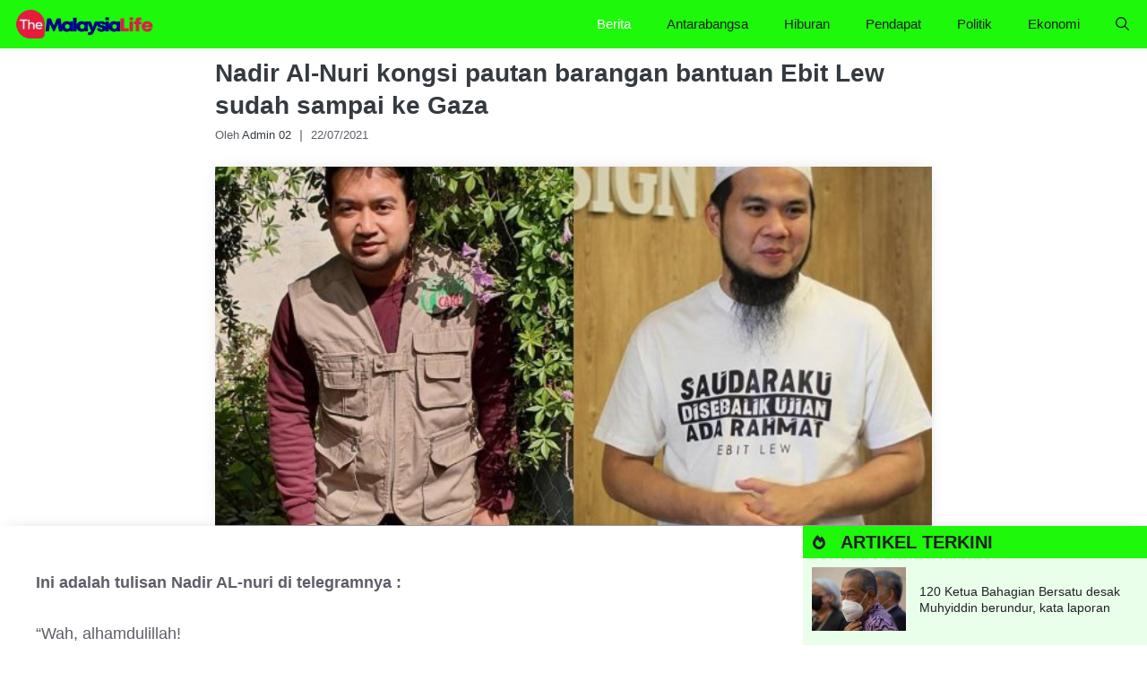

--- FILE ---
content_type: application/javascript
request_url: https://tag.adbro.me/configs/fccn4pfz.js
body_size: 428
content:
var adbro_config={selectors:{images:'.gb-container[style*=background-image]'},functions:{onPlaceholderSized:function(div,img){let imgStyle=getComputedStyle(img);div.style.marginRight=imgStyle.marginRight;div.style.marginLeft=imgStyle.marginLeft;div.style.marginBottom='-'+img.offsetHeight+'px';div.style.display='block';},getSatellitePlaceholder:function(div){let satellite=document.createElement('div');satellite.style.marginLeft=div.style.marginLeft;satellite.style.marginRight=div.style.marginRight;satellite.style.width=div.style.width;div.parentNode.insertBefore(satellite,div.nextSibling);return satellite;},getImageUrl:function(img){let backgroundImageUrl=img.style.getPropertyValue('background-image');if(img.tagName.toLowerCase()==='div'&&backgroundImageUrl)return backgroundImageUrl.slice(4,-1);let datasrc=img.getAttribute('data-src');if(datasrc)return datasrc;return img.src;}}};var adbro_slot='19b32c11-35c9-4fd8-9209-d37f80d2da05';if(window.top.innerWidth<800)adbro_slot='559f040f-c812-495c-8214-e71cbfee8d75';ptag('config',adbro_config);ptag('config','slot',adbro_slot);